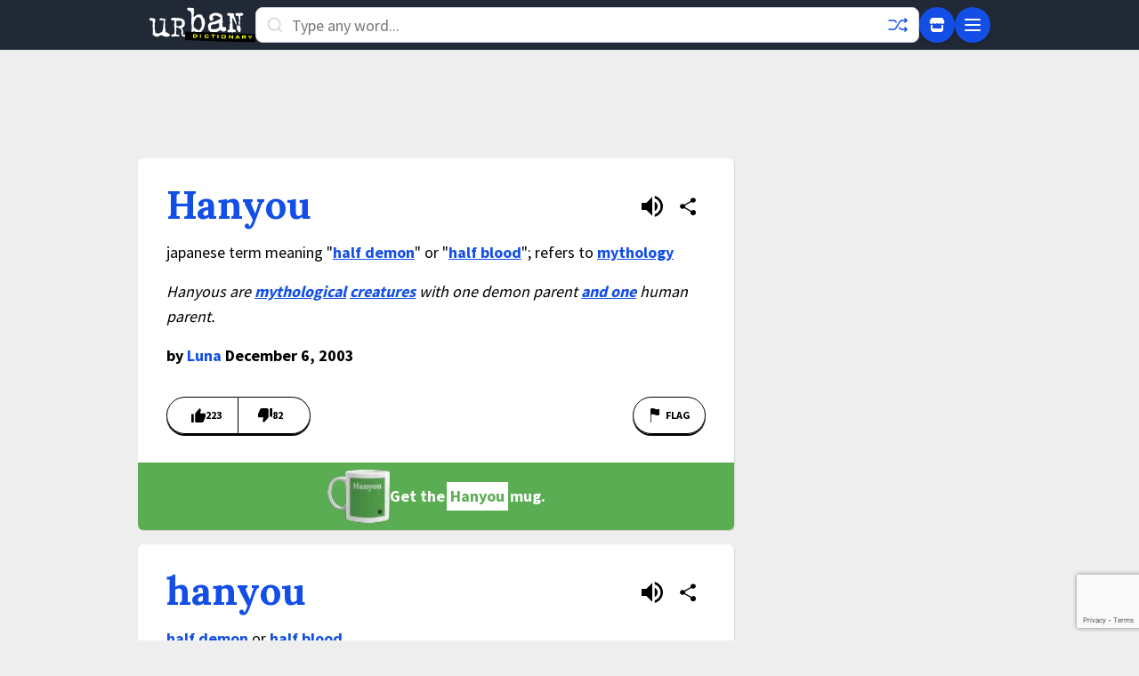

--- FILE ---
content_type: text/html; charset=utf-8
request_url: https://www.google.com/recaptcha/enterprise/anchor?ar=1&k=6Ld5tgYsAAAAAJbQ7kZJJ83v681QB5eCKA2rxyEP&co=aHR0cHM6Ly93d3cudXJiYW5kaWN0aW9uYXJ5LmNvbTo0NDM.&hl=en&v=TkacYOdEJbdB_JjX802TMer9&size=invisible&anchor-ms=20000&execute-ms=15000&cb=pta1q8zr3u
body_size: 44923
content:
<!DOCTYPE HTML><html dir="ltr" lang="en"><head><meta http-equiv="Content-Type" content="text/html; charset=UTF-8">
<meta http-equiv="X-UA-Compatible" content="IE=edge">
<title>reCAPTCHA</title>
<style type="text/css">
/* cyrillic-ext */
@font-face {
  font-family: 'Roboto';
  font-style: normal;
  font-weight: 400;
  src: url(//fonts.gstatic.com/s/roboto/v18/KFOmCnqEu92Fr1Mu72xKKTU1Kvnz.woff2) format('woff2');
  unicode-range: U+0460-052F, U+1C80-1C8A, U+20B4, U+2DE0-2DFF, U+A640-A69F, U+FE2E-FE2F;
}
/* cyrillic */
@font-face {
  font-family: 'Roboto';
  font-style: normal;
  font-weight: 400;
  src: url(//fonts.gstatic.com/s/roboto/v18/KFOmCnqEu92Fr1Mu5mxKKTU1Kvnz.woff2) format('woff2');
  unicode-range: U+0301, U+0400-045F, U+0490-0491, U+04B0-04B1, U+2116;
}
/* greek-ext */
@font-face {
  font-family: 'Roboto';
  font-style: normal;
  font-weight: 400;
  src: url(//fonts.gstatic.com/s/roboto/v18/KFOmCnqEu92Fr1Mu7mxKKTU1Kvnz.woff2) format('woff2');
  unicode-range: U+1F00-1FFF;
}
/* greek */
@font-face {
  font-family: 'Roboto';
  font-style: normal;
  font-weight: 400;
  src: url(//fonts.gstatic.com/s/roboto/v18/KFOmCnqEu92Fr1Mu4WxKKTU1Kvnz.woff2) format('woff2');
  unicode-range: U+0370-0377, U+037A-037F, U+0384-038A, U+038C, U+038E-03A1, U+03A3-03FF;
}
/* vietnamese */
@font-face {
  font-family: 'Roboto';
  font-style: normal;
  font-weight: 400;
  src: url(//fonts.gstatic.com/s/roboto/v18/KFOmCnqEu92Fr1Mu7WxKKTU1Kvnz.woff2) format('woff2');
  unicode-range: U+0102-0103, U+0110-0111, U+0128-0129, U+0168-0169, U+01A0-01A1, U+01AF-01B0, U+0300-0301, U+0303-0304, U+0308-0309, U+0323, U+0329, U+1EA0-1EF9, U+20AB;
}
/* latin-ext */
@font-face {
  font-family: 'Roboto';
  font-style: normal;
  font-weight: 400;
  src: url(//fonts.gstatic.com/s/roboto/v18/KFOmCnqEu92Fr1Mu7GxKKTU1Kvnz.woff2) format('woff2');
  unicode-range: U+0100-02BA, U+02BD-02C5, U+02C7-02CC, U+02CE-02D7, U+02DD-02FF, U+0304, U+0308, U+0329, U+1D00-1DBF, U+1E00-1E9F, U+1EF2-1EFF, U+2020, U+20A0-20AB, U+20AD-20C0, U+2113, U+2C60-2C7F, U+A720-A7FF;
}
/* latin */
@font-face {
  font-family: 'Roboto';
  font-style: normal;
  font-weight: 400;
  src: url(//fonts.gstatic.com/s/roboto/v18/KFOmCnqEu92Fr1Mu4mxKKTU1Kg.woff2) format('woff2');
  unicode-range: U+0000-00FF, U+0131, U+0152-0153, U+02BB-02BC, U+02C6, U+02DA, U+02DC, U+0304, U+0308, U+0329, U+2000-206F, U+20AC, U+2122, U+2191, U+2193, U+2212, U+2215, U+FEFF, U+FFFD;
}
/* cyrillic-ext */
@font-face {
  font-family: 'Roboto';
  font-style: normal;
  font-weight: 500;
  src: url(//fonts.gstatic.com/s/roboto/v18/KFOlCnqEu92Fr1MmEU9fCRc4AMP6lbBP.woff2) format('woff2');
  unicode-range: U+0460-052F, U+1C80-1C8A, U+20B4, U+2DE0-2DFF, U+A640-A69F, U+FE2E-FE2F;
}
/* cyrillic */
@font-face {
  font-family: 'Roboto';
  font-style: normal;
  font-weight: 500;
  src: url(//fonts.gstatic.com/s/roboto/v18/KFOlCnqEu92Fr1MmEU9fABc4AMP6lbBP.woff2) format('woff2');
  unicode-range: U+0301, U+0400-045F, U+0490-0491, U+04B0-04B1, U+2116;
}
/* greek-ext */
@font-face {
  font-family: 'Roboto';
  font-style: normal;
  font-weight: 500;
  src: url(//fonts.gstatic.com/s/roboto/v18/KFOlCnqEu92Fr1MmEU9fCBc4AMP6lbBP.woff2) format('woff2');
  unicode-range: U+1F00-1FFF;
}
/* greek */
@font-face {
  font-family: 'Roboto';
  font-style: normal;
  font-weight: 500;
  src: url(//fonts.gstatic.com/s/roboto/v18/KFOlCnqEu92Fr1MmEU9fBxc4AMP6lbBP.woff2) format('woff2');
  unicode-range: U+0370-0377, U+037A-037F, U+0384-038A, U+038C, U+038E-03A1, U+03A3-03FF;
}
/* vietnamese */
@font-face {
  font-family: 'Roboto';
  font-style: normal;
  font-weight: 500;
  src: url(//fonts.gstatic.com/s/roboto/v18/KFOlCnqEu92Fr1MmEU9fCxc4AMP6lbBP.woff2) format('woff2');
  unicode-range: U+0102-0103, U+0110-0111, U+0128-0129, U+0168-0169, U+01A0-01A1, U+01AF-01B0, U+0300-0301, U+0303-0304, U+0308-0309, U+0323, U+0329, U+1EA0-1EF9, U+20AB;
}
/* latin-ext */
@font-face {
  font-family: 'Roboto';
  font-style: normal;
  font-weight: 500;
  src: url(//fonts.gstatic.com/s/roboto/v18/KFOlCnqEu92Fr1MmEU9fChc4AMP6lbBP.woff2) format('woff2');
  unicode-range: U+0100-02BA, U+02BD-02C5, U+02C7-02CC, U+02CE-02D7, U+02DD-02FF, U+0304, U+0308, U+0329, U+1D00-1DBF, U+1E00-1E9F, U+1EF2-1EFF, U+2020, U+20A0-20AB, U+20AD-20C0, U+2113, U+2C60-2C7F, U+A720-A7FF;
}
/* latin */
@font-face {
  font-family: 'Roboto';
  font-style: normal;
  font-weight: 500;
  src: url(//fonts.gstatic.com/s/roboto/v18/KFOlCnqEu92Fr1MmEU9fBBc4AMP6lQ.woff2) format('woff2');
  unicode-range: U+0000-00FF, U+0131, U+0152-0153, U+02BB-02BC, U+02C6, U+02DA, U+02DC, U+0304, U+0308, U+0329, U+2000-206F, U+20AC, U+2122, U+2191, U+2193, U+2212, U+2215, U+FEFF, U+FFFD;
}
/* cyrillic-ext */
@font-face {
  font-family: 'Roboto';
  font-style: normal;
  font-weight: 900;
  src: url(//fonts.gstatic.com/s/roboto/v18/KFOlCnqEu92Fr1MmYUtfCRc4AMP6lbBP.woff2) format('woff2');
  unicode-range: U+0460-052F, U+1C80-1C8A, U+20B4, U+2DE0-2DFF, U+A640-A69F, U+FE2E-FE2F;
}
/* cyrillic */
@font-face {
  font-family: 'Roboto';
  font-style: normal;
  font-weight: 900;
  src: url(//fonts.gstatic.com/s/roboto/v18/KFOlCnqEu92Fr1MmYUtfABc4AMP6lbBP.woff2) format('woff2');
  unicode-range: U+0301, U+0400-045F, U+0490-0491, U+04B0-04B1, U+2116;
}
/* greek-ext */
@font-face {
  font-family: 'Roboto';
  font-style: normal;
  font-weight: 900;
  src: url(//fonts.gstatic.com/s/roboto/v18/KFOlCnqEu92Fr1MmYUtfCBc4AMP6lbBP.woff2) format('woff2');
  unicode-range: U+1F00-1FFF;
}
/* greek */
@font-face {
  font-family: 'Roboto';
  font-style: normal;
  font-weight: 900;
  src: url(//fonts.gstatic.com/s/roboto/v18/KFOlCnqEu92Fr1MmYUtfBxc4AMP6lbBP.woff2) format('woff2');
  unicode-range: U+0370-0377, U+037A-037F, U+0384-038A, U+038C, U+038E-03A1, U+03A3-03FF;
}
/* vietnamese */
@font-face {
  font-family: 'Roboto';
  font-style: normal;
  font-weight: 900;
  src: url(//fonts.gstatic.com/s/roboto/v18/KFOlCnqEu92Fr1MmYUtfCxc4AMP6lbBP.woff2) format('woff2');
  unicode-range: U+0102-0103, U+0110-0111, U+0128-0129, U+0168-0169, U+01A0-01A1, U+01AF-01B0, U+0300-0301, U+0303-0304, U+0308-0309, U+0323, U+0329, U+1EA0-1EF9, U+20AB;
}
/* latin-ext */
@font-face {
  font-family: 'Roboto';
  font-style: normal;
  font-weight: 900;
  src: url(//fonts.gstatic.com/s/roboto/v18/KFOlCnqEu92Fr1MmYUtfChc4AMP6lbBP.woff2) format('woff2');
  unicode-range: U+0100-02BA, U+02BD-02C5, U+02C7-02CC, U+02CE-02D7, U+02DD-02FF, U+0304, U+0308, U+0329, U+1D00-1DBF, U+1E00-1E9F, U+1EF2-1EFF, U+2020, U+20A0-20AB, U+20AD-20C0, U+2113, U+2C60-2C7F, U+A720-A7FF;
}
/* latin */
@font-face {
  font-family: 'Roboto';
  font-style: normal;
  font-weight: 900;
  src: url(//fonts.gstatic.com/s/roboto/v18/KFOlCnqEu92Fr1MmYUtfBBc4AMP6lQ.woff2) format('woff2');
  unicode-range: U+0000-00FF, U+0131, U+0152-0153, U+02BB-02BC, U+02C6, U+02DA, U+02DC, U+0304, U+0308, U+0329, U+2000-206F, U+20AC, U+2122, U+2191, U+2193, U+2212, U+2215, U+FEFF, U+FFFD;
}

</style>
<link rel="stylesheet" type="text/css" href="https://www.gstatic.com/recaptcha/releases/TkacYOdEJbdB_JjX802TMer9/styles__ltr.css">
<script nonce="h3nPSV1O5Fp7oRU2vPDv3A" type="text/javascript">window['__recaptcha_api'] = 'https://www.google.com/recaptcha/enterprise/';</script>
<script type="text/javascript" src="https://www.gstatic.com/recaptcha/releases/TkacYOdEJbdB_JjX802TMer9/recaptcha__en.js" nonce="h3nPSV1O5Fp7oRU2vPDv3A">
      
    </script></head>
<body><div id="rc-anchor-alert" class="rc-anchor-alert"></div>
<input type="hidden" id="recaptcha-token" value="[base64]">
<script type="text/javascript" nonce="h3nPSV1O5Fp7oRU2vPDv3A">
      recaptcha.anchor.Main.init("[\x22ainput\x22,[\x22bgdata\x22,\x22\x22,\[base64]/[base64]/[base64]/[base64]/[base64]/MjU1Onk/NToyKSlyZXR1cm4gZmFsc2U7cmV0dXJuIEMuWj0oUyhDLChDLk9ZPWIsaz1oKHk/[base64]/[base64]/[base64]/[base64]/[base64]/bmV3IERbUV0oZlswXSk6Yz09Mj9uZXcgRFtRXShmWzBdLGZbMV0pOmM9PTM/bmV3IERbUV0oZlswXSxmWzFdLGZbMl0pOmM9PTQ/[base64]/[base64]/[base64]\x22,\[base64]\\u003d\\u003d\x22,\[base64]/wos7wq/Du3bCksKowo3DkgVUAV/DvMOoY2MdCsK9dRoewo3DtSHCn8K3BGvCr8OCAcOJw5zCqsOLw5fDncKAwo/ClEROwrU/L8KLw5wFwrlwwoLCognDt8O0bi7CmMOPa37DssOgbXJEJMOIR8KRwp/CvMOlw7nDoV4cHEDDscKswo10wovDlmDCucKuw6PDscOjwrM4w7fDoMKKSSvDlxhQPQXDuiJRw4RBNl7DlyvCrcK8TyHDtMKgwqAHIR1ZG8OYFMKtw43DmcKswq3CpkUhclLCgMObJcKfwoZ8T2LCjcKiwp/DoxEAYAjDrMO7csKdwp7CrAVewrt9woDCoMOhUsOyw5/CiVbCvSEPw5LDhgxDwqnDocKvwrXCt8KkWsOVwqHClFTCo0bCkXF0w4nDqmrCvcKwDGYMcMO+w4DDli5jJRHDkMOKDMKUwpjDiTTDsMOhH8OED2lxVcOXacOufCc/esOMIsKawqXCmMKMwq/DmRRIw4Bjw7/DgsOpHMKPW8K5KcOeF8OaecKrw73DjVnCkmPDjWB+KcKyw7jCg8O2wpzDtcKgcsOOwo3Dp0MzKCrClijDrwNHM8K2w4bDuSXDk2Y8NMOrwrtvwoVoQinCpFUpQ8KlwoPCm8Ouw7FUa8KROMKMw6x0wrshwrHDgsKPwqkdTHPCv8K4wpsswrcCO8OBQMKhw5/Dhw87Y8OiF8Kyw7zDpMOlVC9Lw6fDnQzDlgHCjQNVGlMsLBjDn8O6OiATwoXCjlPCm2jCj8KCwprDmcKTSS/CnATCsCNhQF/CuVLCuAjCvMOmHDvDpcKkw6nDu2B7w7hlw7LCgh/[base64]/BMKHwo1JShPCn8OUZH/CmMOvwpbDu8KAw5kcQMKuEMOzAMOJRlQ0w6UrDi/Cj8KCw5gDw70LfQB4wqPDpxrDusO/w514wqVnUsOMN8KLwoo5w4YDwoPDljPDhMKKPRxUwo3DoijCl3LChmTDtkzDuirCvcO9wqV6XMOTXVhxO8KAYMKMAjpWDhrCgwjDgsOMw5TClQZKwrwJY2Aww7A8wq5awpnClHzCmVpHw4MOTG/[base64]/ChsOXXjrDvCwMwol8ex4mw63DqyHCvEhkFkQsw7nCiQxVwoVKwrlNw4BOG8KUw4jDg1/DtMO2w7HDocOzw64TcMOkw6Ytw6Etwrc1S8OsFcOaw5rDscKYw5nDqzvCqMOQw4zDp8K/[base64]/[base64]/Cr8OMw5rCmW/[base64]/Ci8KRcywmwoIAOsOyCBvDicKyCj9Fw63CgsK6PBctLMOqwqQLEi9iWsKndHvDul3DijIhBGTDonp/w7hxw7wgNj9TQFnDp8KhwptBY8K7Pz4YAsKbVVpCwpozwpHDpVB/dzXDvj3Dm8KrBMKEwoHCrXRwb8OiwoJyfsOeXn3DiysKGGpVe3nCrcKYw4DDk8K8w4nCucONZMOHA2gnwqfCuDAaw4wpGsK+PFHCvsK2wpDCp8OPw4/Dt8OuIsK+KcOMw6zCpwPCicKew45yanxvwoDDiMOFcsOZIcKpH8Kow6tlHFkpXA5fbWzDlyfDvX/Cm8KowprCjzbDvMOVQcKLZcOoPTYAw6lIH0kOw5QTwq/CvsOZwptwT0/Dt8O/wrfCkUXDscOjwoVMZsO4wrxuBMOKVj7CpVR9wqxgF1HDuCPCkT3Cn8O1dcKnEnbDrsODwqHDl0R6w7/[base64]/Cm8KBRcO1THo0EMOGwpLDkAbDtcOARcOTw5B5wogTwqvDqMO2w6XDjXvCn8KfbsK2wq7DuMKzb8KDw5Urw6MWwrBQPcKCwrtAwr0TR0/ChWDDuMKAU8OPw5PDj23CvUx1dHDDrcOKw6/DvcOMw53DjsOLw4HDjjvCgQ8RwqtJw63DncKXwrzDt8O6woHClQHDnMOHMHZJUzRSw47DiDbDgsKQfcOiIsOLw7/[base64]/DpBw9w5Qzw7AMw59PD1RVw6vCncKIcwxDw5kEdRcEB8KSZsOswq8FdmPCv8OTeX7CtGU5NMOYE2rClcK+H8KyV2JFTlPDgcK4XSdYw47DuFfCksO7MxbDhsKOBWt0w6F2wr07w7Yuw7NobMOsAgXDucOFO8OeCW5fw5XDswXCkcO/[base64]/Dg3Umw5RAwpwfwokmGcK4w7pVw6EWw4VEwrnDt8OlwrxBGV/DpsKSw4gvbcKzw4o5w7knwrHClGjCh0dfwqHDlcONw4hIw6oRB8KaRMKcw5PDrBjCmXDDvF3DusKcQ8OaQMKFHsKIPsOdw5Bbw4zChsKqw7PCkMO3w5/DqsOwYS8ww7hVWsOcJRvDvMKcbQrDu08bfMOjE8KQWsKjw5g/w6w0w59Cw5xPBlMsWBnCmVkYwr7Dj8KEfHPCiF3DtMKHwrdKwq3ChU/CqsOMTsOEZ0dTIsKRRcK0KxLDk3zDpHh0YMKcw5bCicKRwrLDpzXDr8K/[base64]/w6zDuMKzwqfCqMKHw4fDlMODw5daw7PCvxTCrMKpSsONwptGw75kw4h6K8OyTWjDmxxrw4zCqcK7bn3CvhRswpsIPsObw6zDh3XCg8KpQiDDrsKWc3DDhsOvFizCiznCumYmRcORw5Eawr/DphbCgcKNwpjDgcKAb8OjwrVVwoLDrcOqw4ZYw6TCs8KmacOGw6sPWMOlIyV7w7zCkMKkwq80FErDqkbCmS8YZREcw47ChsOpwrjCssKrcMKAw5jDk2wnNcKjwodYwqnCqMKPDTPCjsKIw5TChQcJw7HCoBZpwoEKesK/w64BWcKdXsKTccO3PsOpwpzDgF3Cr8OBakIoL2bDrsOKZsKfMFhmcCQTwpF3woZNKcOIwpotQS1RB8OvQMOQw4rDhCXDisOdwr3CriDDuzbCuMKCA8Ozw51wWsKOR8KpdTjDs8OiwqbDtm1jwqvCksK/czzCpMK2wqnCswjDh8K6QzYXw7dMe8OOwocwwojDnnzDrG4FZcOXw5k6F8KIPE7CvnQVw4vDvcO8P8KLwqrClE7CoMOiGzXChhrDssO3TMOhUMOpwqPDj8K2JsOmwo/CucKuw5/[base64]/CkMKawoIdwozDqFjCqMOVVsK0H2fClsOCAsK8d8K6w5wJwqpJw7AGQ2vCoFbCtwXClMO0UGBrF3jCrWskwpIjYAHCuMKeXB06GcO2w7RLw5/Djl7DusKhw41uw5HDoMOswpFuLcOnwop8w4TDkcO1VGLCtDTDjMOEwoVkSCvCpMO4H1XDnMKafsKhPHoUasKAw5HDg8KTGQ7DkMO2wol3XkHDjcK2H2/CosOiCTzDgcOEwoVVwrnCl2nDi20Cw4YcRsKvwpFnwrZMFMOTRRABYn8QQMO4az1AXMOjwp4WbDjChR3DpgEpaR4kwrPCqsKoRcKww79AIsO8w7cKKUvCnUTCjjdjwrpSwqLCkg/CmsOqwr/CnAPDu1LCqTEIAsOjWcKQwrIPR1nDocKkGcKiwoLCqjp2wpHDicK2YHZhwpo7C8Oyw59Tw4nDjCTDoVXDsHzDnCYJw59ZfRDCqmjCncKCw4NQKQ/[base64]/[base64]/EcOtw5t0wpEdwrnDnsOmAiQaJMORVSjCvF3CvsOtwoZiwrwUwrUfw6vDscOLw7HCumTDoS3DjsOncsKxCBI8Y2vDmTfDt8KxCHd8SRxxJ0DChTRPen8Qw7fDicKZBsK6BxEbw4jDnXvDlSjCuMO4w6fCvwIodMOEwrAVSMK/aiHCqQnCpsKuwrZdwo7CtXzCoMK/GVYRw4TCm8O9X8O/R8O4woDDnxDCvDUTDB/[base64]/[base64]/Dp8KTw6dOBHcUwrDCl8OBwoDCtDx0UGYUMUjCqsK2wo/CkMO8woBxwqYqw4TCv8Kdw7VLNHjCs2DDmG1aShHDmcKoIcKkOWdbw5nDmmgSWnPCuMKUw5s+SsO1ZyhCPQJswo5mw5/CpcOrw4HDkjIxw4bCgcOKw47ClDMyRStewoPDi2FAwpEGFsKgTsOKWTFZwqbDmcOMegRveyTDvsOeYSzCgMOYURFIfTsAw7B1C1nDo8KPYcKswr8kwpXDhcKaOhDDvTshRxxRIsO7w5vDkUTDrMOyw68jc2k/wodPJsK0aMKhwoc8HVgKYMOcwpk5A05gGQfDpVnDk8KNIcOow7o9w7xsT8OUwpoXLcOzw5syXgrDv8KHcMO2w4/Dj8OEwqfCrDTDs8OKw5RbLMORSsKNUwDChWrCgcKfLmvDvMKHO8K2QUjDkMKKCxk/[base64]/[base64]/DljgYwo7DllLCkxzDt8K0w4RPYsK3wppXFRNYw7DDqXd4D3gSXcOXYsOcehHDknTCtkYTBx06w73CiH4fAMKMCcOIMBLDj0lrMsKOw7UfTcOiwqN+ccKZwpHCp1YmZ1dVPCQmGsKFw6zDu8K4XMKrw5hIw4DCgQvCmSpYw7TCg3TCo8KXwoYZwp/DrGbCnndLwpgWw5HDq3sNwp0+w73CjF7CkidJD1ZZUHstwo7CisOTGMKrex4uZsO6w5/DjsOJw6rCqcO8wo0sKCTDjyUlw7MIXMOHwr7DgFPDpsKqw6YOwpPCqsKkYwfCtMKpw6jDh2gnFkvCp8OhwqYnO21YWsOJw4LCjMKQM3E1wpTCjMOmw6PClsO1wokpGsOfZsO+wo0ww4HCu0BxaXlfQMOtGUzCrcKJKXhuw4XCgcOYw7VRJC/[base64]/DjMOqQMONScOcPcKXw7/[base64]/[base64]/[base64]/wpd7WxN4wpcNFUrDvwDCkVU4w6LDjTDCjcKORMOHw4oVw7RReiYpHnRfw6fCrU9TwrXDpRrCrzg4Ti3Ck8KxaWbDiMK0QMOhwrZAwpzDhHo+wq1Yw54Fw53CjsOzKFHDjcKdwqzDgSXDvcKKw6bDnsKMA8K/w6XDlWc8FsKawot7CGtSwrfDpzzCpCIXIR3DlhvCoRVFa8OpUAY4wqBIw7NbwqPDnADDtgHDiMOxOWgTcsOhekzDt00we2Mewo/CsMOMLhdjd8KtasKWw6cXw7TDlcOjw7xJHisuIUtqBsOJb8KAWMOGA0HCi1rDkkLDr1NMNiwvwqkiJ3nDrx4BLsKMw7YMacKtw5NLwolww5XCuMK8wrjCjxTDsFTCmRhew4BXwpfDiMOAw5TChDkrwr/DnFDCusKaw4waw6/CpkTCtEkURWIdGTjCgsKrwr9iwprDgCTDksOpwqw/w6HDu8K9OsOIKcOYGgDDkXUqw7XDsMKgw5DDo8O1RMOSOSEZwrJMOVzDr8ODwohgw47DpGfDo0/[base64]/Cr8O0wofDvcKyLsOew7LDgsKZeH/ChcOTw4rCtsKmw4pyX8OBw57CrnHDpjPCtsOxw5fDuizDjlwzWkY1w4k0E8OsAsKkw5NMw4I1w6nCicOBwqYQwrLDt0Y2wqlJTsKKfBfClxcHwrliwo0obCfCv1ALwoY6RsO1wqExPMOkwqcrw59bd8KDXEA/AMKaPMKARVkjw5BZT0PDscOpFcKZw6fCpizDlkPCscOXw7HDjWx1TsOAw6PCsMOrQ8ORwqpxwqvDpcOOSMK0YcOJwqjDu8OqJ0A9wo4gO8KPMMOcw5PDvsKWOjlXSsKmScOcw5cVwrjDiMO6JMK/aMKBW3PCj8KKw6hfb8KLJiNpOMOuw5x7woggTMOlGcO0wohOwqACw7nDo8OzXi7Dl8OpwrEaOjrDgsOMEsOTQ2rChG/[base64]/[base64]/[base64]/CiWHCusOjSWjCgcKFw7jDnsOBwqvCozXCnA82w57ClnYHXyXDuFM2w4/[base64]/[base64]/Cq8KvwpjDh3dIP8KdNQvDrH/DpcO5C3kiw7poFcKxwrXCmH9TKVpxwp/CshvDjMKDw4XCg2TCvcO9AWjDsVgGwqh4wrbChGbDkMOxwrrCsMKMVEofJ8OGFC4pw6bCqsK6fhopw74OwrXCq8KCQ3o6HsKMwpk/[base64]/Cum/DlMO5LsKgf8OXwpfDoUrCicKqbsKKw7LDmi9bw5YEesOpw4jDhnoCwrQAworCuEXDoCQCw6HCmEnDkl0EAMKUZyPDuEYkZ8KtQGQzCcKBE8KGZQrCjyXDuMOdWh95w7ZCw6A0GMKhw5rCnMKNVE/CosO+w4I5w5sLwqh5XRnCi8O4wr8Xwr/DmRjCpiTDo8O+PsKgfBVhWgINw6rDvzE2w4PDrsOXwp/DqD1SNkrCuMKmPMKIwr5Ic08vdsKQF8OlASFpcnfDvsO4anxTwoxbwpErGsKIw7LDt8OiGcOvw48PRsKYwpPCrX/DkylgPVlgJ8Opwqsbw7dfXHkzw5bDpE/ClcOYLMO4WjjCo8K/w5Afw7o8eMOKcW3Di0HCusONwo5QG8KsemESw5zCgMOsw5dlw5LDp8OiccOKDxlzwol0B11Ewo9/wpjClwDDnwHCtsKwwofDosKwWDPCk8Kcc21sw6rCvTQjwrg+BANEw5LDuMOrw4rDlcK1VsKbwrLCjcOhYsK4dsOyDsKMwq0mZ8K4bsKdHsKtFmXCkV7Ct0TChsOVIznCrsKQe3HDicKmNsKrRMOHAcKhwrDCnzPDiMO/w5QcPMKOKcOvXXgcJMOLw5/CuMKmw5IywqvDjBPCqcOqPzHDnsKSaX9uwqDCg8Kkw7wBwobCsgzCmcKUw4NqwpvDt8KEGcKdw50dSF1PIXbDmMOvOcKHwqvCslTDpMKKwofCk8K/wqrDrQlgIXrCvCzCsjcgKhddwoIKS8K7NUxTw7vChBDDrknCp8K+CMKswp4iWsOTwq/CsmfDqQwuw6vCu8KRJGxPwrDDtUQ8Q8K7VW3CmsOYYMOFwoUmw5Q6woAiwpvCtzvCgMK1w50Hw5DClsK6w6x0YDvCvgzCv8Ohw71bw7DCuUnCtsOCw4rCmR1bU8Kww5Bhw5Q6w711b3/DtWl/cxjDqcKFwqnCtzpAwq4owokzw7DCkMKkVsOTASDDvsO0w5XCjMKuA8KNNAvDrTYbbcKtHSkbw5vDuw/Do8KCwrY4LQMjw4QXw4LDhMOfwrLDq8KJw7IPBsO7w4wAwqvDqsOqNMKAwqMEQFzDkU/CgcOBw7jCvCkJwp00ZMOKwpnCl8O0H8KZwpF8wpTClgIvOQtSGXI/YVHCnsO3w6kDaznCosODMETDh3ZUworCm8Kzw5/DsMOrQDF9PRdzFlQwSFTDocOQAi0cwq3DsRPDr8O4OXpPw5kBwr0AwoDCq8KKwoFpP1tXJMKDZC5ow7IGeMKlDRjCscOKw6JJwrzDjsKxaMK7wofCrkzCtnhEwo3Do8KOwp/DoE3DiMOQwp7CusOEP8K0PsKtYMKAwojDpcOMF8KPw4TCoMOQwox4VxnDsSfDj0Bpw65yPMOWwrxUI8Oxw6UHd8KGFMOEwp8awqBEcg/DkMKaai7DqirCpwXCrcKYP8ObwpY6wpvDhB5sFg0Nw6FowrA8RMKsYw3DjxFidk/DmsOqwp1aBsO4TcKmwp0ERcKgw7JmE3M7woXDi8KgH0HDlMOuwovDhcK7CjMIwrR5LkB0WCfCoRxhawBBwobDuWJ5WE5VVcO1wq7Ds8KbwoDDgHk5MCDCl8K0CsKIA8OLw7vCmzwww5kuaxnDoVU+woHCqAgHwqTDsQXCr8OvdMKvw54iw7lRwoBAwod/wptPw7fCgjBbLsO1cMOkAi3DhTfCpmh+TCIKw5wdw4wWw5J9w5Nrw43DtsOFaMK+w6TCkSJPw4AaworChi8IwqhEw57Cn8OcMTXCnTBhOMOhwo5LwpMwwr/CtkTDncK6wqYPOnokwpAlw5wlwoUKCWkAwrbDqMKbMsOiw4nCnUY7wrURXzJOw6jCnMKHw6lMw6fDhCYTw6vDqg9jHsObVcO8w4fCvldFwoTDiT0+AH/CmGIVwoUYwrXDsi9Qw6s1FhPDjMK7wrjCiSnDisOjwpZbVMK1QsOsNkIOwqDDnAfCpsKZUidrRDM6ajnCpgklQ0kXw748CzkRZsK5wo4swonCvcOZw5zDl8OIGnpowrvCjMOiTkIfw7bCgFpTLsOTNUA0GC/Cs8OSwqjDlcOTU8KqNkMpw4VufBTDn8OdeFbDscOfOMKwLGjCrsKVcE8RIcKjeEnCosOVOsK0wobCnS5ywpDCl2IDKMO7eMOBZF0zwp7Dvhx/w5sgOBg0MFIqNMKcbkgYwqoVwqbCiVIAUSbCizrCksKLcXAIw65RwrkhEMOjKX5/w5zDksKCw6IZw73Dr1XDosOHIhI6dTUlw5o7RcK6w6TDmicAw77Com0NcD/DuMOdw5PCo8O8wqQDw7LDmwsJw5vDv8OODcO8w50XwofCnR3Do8KQZQdnN8KjwqM6cHQnw64KGUw+FsK9HsK0w7XChMOwMxMhJRo5OcONw7pBwq9GDTXCki1ww4nDrE0zw6UXw6XCh08YV0bChsObw4pPG8O0w5zDsXLDk8OfwpPDqsO/[base64]/DrDDCkyjDscK+wpREw4TDoAPDgisZw6MYwrnCucOCwos+NU/CksK5KCBeTSJ9wpZpYnPCq8OvcsKBKUpiwqlKwp1CNcOGS8O4w5XDo8KSw7rCsQYOBMKNHnnCgEdrEBc3wrhPaVUiQ8K6MmFhb1ZdfmJ7bQUpD8O6HQ1Cw7fDoUzDicK/[base64]/Co3bCnH7CgcOCXcOnf8K0wqo2wrAXO8OQwo8vb8OqwrAOw63DgD/Do0hcQj7DrgAXCMOcwrzDucOFdxzCqVRKwq0/w4wZwqDClAkufGnDlcOhwqcvwpvDscKNw7dhQ1BCwpLDm8OMwpbDrcK8wo0UAsKnw5vDs8KgEsOddMOwMQYMKMOMw77CnicHwrvDvAQsw41Yw5XDqhxKcMK5BMOJcsOZWcKIw7kJCcKBAjfDrsOGDMKRw68bSGPDnsKTw4/Dgh3CskYgKChpGXpzw43CvkrCqjTDvMOscnLDlCjCqG/[base64]/DhMO2OHTDtT5HDsKZTmcrw47DlGXDhsKLw5Byw4IoO8OBXWDCq8K/[base64]/CjsOwCRFZJsKXwrrCjFg2wpxacMOww5A4VXPClWXCnsKTQcKYBhMOOsKQw70bw5/DgltiIHQKIx1vwrXDh1Y2w4ErwqpFOnfDq8ObwprCoDsZZMOtJ8KiwqhpCX9awpAmGsKPJMKwZm1UIDTDtsKiworClsKee8OHw6rCl3Y4wr/Dp8KxScKbwpRpwoDDgBoDwprCscO8DMOrHcKLwoHCncKPB8OMwpVCw7/[base64]/CvSwRIMKMN8Kiw5TDhMK7woHDvMKSd8Kuw4nCocKTw4PCtMKuw4Mfwo5eRA4eBsKGw6HDqMOyGnV6HGoZw5oGRDrCtMKFO8Obw5zDm8OIw6nDpsK+MMOHGxfDvcKkMMOyaB3DgsKTwoJ8wrfDnMOuw6jDgU7CjHPDjsKmag/Dk1DDp2t4woPCnsOEw6dywpLCvsKOMcKdwoTCm8KKwp9EesOpw63DmhnDlGzDsT7CnDPDocOuE8K7wqHDjMOpwo/Dq8Ozw6TDoUfCicOLJcOWXj/Dl8OtcsKnw5geXElyUsKjbsKeWR9ZWkPDn8KQwoLCo8O0wrQXw6IDfgTDvn3DpGLDn8OfwqHDn3k5w71zVRkpw5/[base64]/[base64]/DqcKMaMKDMsO3w7DDgcK4w7xRBMODCcKmInbCplzDhUdpBQDCqMO7wq8NXVEtw4HDhH8ofQzCgF0zasKFQA1Jw7jCpCzCuQV2w4lewoh9HxvDl8KbN3cKODhZw4zDpBxrwrTDkcK4Ry/CgMKMw7HDikrDi2bCscK7wrnCmcOOw7EXcMOLwpLCoGzChnTCr1TCriRewrdqw5XDjBnDlwM5H8KzYsKQwqdEw5A9FyHCnBQ9wppeKsO5KSdlw48fwodtw5BJw4bDisObw7/DicKzw7kSwogqwpfDhcKXY2HCrsKGCcO4wr5sRcKbdCQ1w70Fw5XCrsKpAyBNwoINw5nCtGFNw6RWEiF7IcKKICvCmcOlwobDiEbCgxMYRmAhM8KWFsOwwp7Dqz9rdVzCs8K5IsOhQ3BdNBx/w5vCi0srM0gZw6bDj8OAw4FZwoTDuGZaYyUMw7/DnSUWwqPDmMO0w4tCw4FyLHLCgsO+bMOEw4syOcKgw6lVaAnDhsOyccOFZcK2ZhvCs3HCnEDDgVbCpsKCJsOtLcODKFfDpm/DhCnCksOlwpXCqsOAwqISU8K+w6kcG1zDplvClDjClHjDpVYvd3/CksO8w5/DgcOOwpTDgm0peFzDkAZlaMKww6PCjMKUwoPCvjTDsBYDC1UIL2hNd3/Du2PCj8Kvwp3CjsKdKMOawoDDoMObS2zDkW/DgnPDksONIsOwwonDosKfw5fDosKgMwNmwoxtwrbDh3x4wr/[base64]/DjsKwwrJ6XMKnw7E7w4pKw5rCssOcS3V/PgPCosOdw4DDkh7DtsOxE8OvKsOhAkPClMKmPMO8AsKEGjTDoToNT3LClsKVO8O+w6XDuMKSDsOUwpMrw78dwqXDrlx/YgrDrG7Cug9AEsO0fMKWUcOIOsKBLcKlwpchw7bDkg7CusOBTsOtwp7CuXTCqcOGw7wSYGYLw4R1wq7ClgLCoj/DtjwRZcOJBcOww65AGcKZw5JIZ3HDg0dGwrDDginDmyFcZhfDmsO/HcOiecOfwosFw5MlZMOCO0xDwofDhcOow7fDscKeG3l5IsOnTMOPwrnDs8O/NsOwHMKOwptmCcOub8OVZ8OZIcOWbcOiwp/DrEJmwqIiSsKwdlQFPMKGwrHDlATCsghsw7bCgWDDgsK8w4HDvHXCt8OLwprDj8K4f8OGKC3CusKXIsKPBhBpW2tWUhXCiH5lw53CpWrDsnLDg8O2DcOWLEEKdXDDssKHw5YgDjnCisOkwo/DtMKlw4MpE8K7woVOcMKgK8OvacO3w6HDlcOqDW/CvBMNClg1wrINUsO1dAheYMOCwr3CgcOywrtnNMO4w4bDiG8Nw4bDvsKrw4rDiMO0wq9Ww6LDjnHDmxLCosKPwoXCm8Ohwq/CgcO8wqLCrMKvZ04PJMKPw7ZawoMXUHXCrl7CpMOLwqnCnMKUEMKUw4TDnsO7BWF2VAsbD8OiXcOYwoXDmmLDjgEUwqrCisKdw4XDniPDuUfDjxTCtkrCik0jw4Urw7gnw5FVwpvDuTUjw4hTw5PDucOBNcKhw4gMbcOxw4/DmHvCjlZRVWJyJ8OcO2DCgMKgw5VKXSrCgcOELcO1ESpywpZuQnhjNzAdwrUrZ0sWw6MCw6UeesOxw5tIRcO2wrrDiVhjT8OgwqTCmMOAEsOwf8OnK0jDscKgw7c1w7p6w793fcOTwox7w5nCgMOBJ8OjbxnDocOrwoLDrcKjQcO/Q8OGw64dwrMxbHxqwprClMO6w4PCqDfDrsK8w7dGw5TCrTPCoAUsfcKPwoXCiydrAkXCpHAPFsKdKsKsK8KgN23CpzZAw7TDvsO3T3DDvDYrYcKyAcKJwrtAVlvDgSVywoPCuzpiwoXDhj4Jc8KEF8OHMHHDqsKrwpzDi3/DgX90XsKtw6vDkcO1Lg/Ci8KQfsOdw4UIQnbDtlg9w4jDk1MLw6lpwrNQwq7CtsKkwpTChQ84woXDpCdUAsOKHFQhTMO+HlNnwqo2w5cSAh3Dh1/CrcOOw5FWw7nDjsKNw4VZw69Sw6FYwr7CrMONbsOnOl5vORnCv8Kowpk6wqfDo8KlwqgJUBp7Wkomw6N0VsOBw5JwYMKfWSZZwoHCrsO1w5jDpHx4wqcUwoTCiTvDmgZPDMKMw7nDlsK5wpJ/Bg3DriPDmcKawp5Mwp06w6p2wooywpMlfw7CvTtzUxEzGsKtamrDlMO2B0vDu2MKMElsw582wrfCtDULwpQEBTfDqigyw7PDgy41w7LCkxTCnBoOEcK0w6jCp1xswp/Dkm8ewopnKsOAU8KoUMOHH8KYHsOMPDp6wqBAwqLDqRYsLhU2woHCnMKLGyRbwqDDhWkiwrYqw7nCmybCpmfCjCvDgsOlaMK1w6BrwpwJwqsDJcO3wrjCn34MdMObTWrDlVLDvcO9bS/[base64]/DmMOiwr3DtsOwQ8KZUFRKw4MkwqwnwqXDisOfwqQhDWrCnMKuw4l9egMGwoQCCcKdOwDChFFOYnN4w7RYQMOOQsK0w7sJw51sC8KKXHBuwrF/w5PDkcKwXTRCw43ChsKIwpLDssOMf3/DhWR1w7TDtgAmRcKhCk87Y0DDjCLCkx17w74vO1RLwo99VsOtRz9ow7bCoS/[base64]/DpWPDhC0YAT1jZsKZIsKxw5AsLkbCjsKPw5HDs8OGNmLCkzzCjcK2T8OzYyPDmsO9w6E4wrpnwrvDsTdUwq/Cvk7DoMKOw7U0P0d6w7VwwrPDg8OQZBXDmyjDqsK/RMOqakFNwoPDrznCmAwBV8O6w6ZyW8O6e2FHwo0JZ8Orf8K2YsO0CkIhw5gowqjCq8O7wrvDmsOCwpNHwp/DpMKvQMOTOcO/[base64]/CkcOkwo/[base64]/wpTCocOuwq/DmVANKsKPwpo/AT5QO8Ohw4DDicOVw6hBTHN1w4gew6nCsALChix8VMOFw5bCkRTCu8KEf8OlS8OJwq1QwphtOwYAw7jColbCq8OCHsKOw6xiw79WDMKIwoB5wr/DiAxFNj4iQHVaw6NYZMKsw6dzw7LDhsOWw60Tw4bDmkPCi8Kcwq3DlzjDmgkzw6kmAnbDtGRgw4fDq2vCqB/Cq8OnwqDClcKWEsK0wphXwpJtU2ttHHBBw5cZw6DDlnrDkcOgwo7CnsKawovDk8OGaltACRYLMmBfJ2DDhsKtwpwIw6V3b8K/[base64]/CnWTCsi/DmcKbTHrDhGEFP8OHw6wtw4lZHMKiFw9bEMO9c8Ktw4pqw71oEBtQaMOTw5/CqMO3CcKVEjHCvcO5D8KWwonDjsOXw7QUw4DDqMOpwrwIKhk6wr/DvsO6Qm7Dl8OeXMOLwp0KUMONcUFWbRDDqsKtScKowpHCh8OyQnrCjyvDs1LCsCFMQcKTD8OZwp3CnMOzwrdTw7lgRFY9LsOAwrtCHMOlblDDmMKuSRfDtWY5SjhRK1zDoMK7woQ6VSXClsKMZkvDkQHCu8OUw51kCcKPwr7Ch8KGfcOTHwbDjsKSwpgow53CmcKPw4/DtV/CnUsEw7YWw4QTw6/CnsKDwoPDmMOFDMKLMsOww7lkwqTDtcKkwqd+w6HDpgtrOsK/[base64]/[base64]/DuMOwwpnDv8KjYMK0w41Qaw/CtcOdbzRAwrzCqcO9w6B1w7hYw4zCpsO5XXEadMOHNsOdw53CnsO5YsKLw6h7EcK6wrjDvBxGecK3YcOEOcOaDcO8DXHDnMKOVF91ZANmw6hYRyNyDsKrwqFtUBlGw4k2w6TCpgPDr0QMwoVkURnCqsK9wrY6EcOvwpwWwrDDrXDCjDNkfGTCiMKoJcOvG2/Dhl/DgxUTw5zCuGJ5L8KmwrlsDDLDhMKrwo7DvsOUwqrCgMO3VsO4PMKCSMOrRMOywqlyQsKHWRYEwpzDsHfCp8KXfMOZw5g0e8O3b8ONw69Gw5Fkwp/[base64]/CqlEXwq9IWMOgfcKIWsOaaXPDkzV9CVEaLsOWGi5pw57CtnrDt8KLw7TCpMKBbTMXw7dgw4lUeCwYw4/DhzbCrsKKNVHCrxHCrEbCmcK9Flc9Hm0ewozChMOMOcK5wrnCssK7M8KNU8OdRgDCk8OCJlfCk8OdIkNNw7wFUgA+wrIfwqQFIMOtwrEtw5fDkMO2w4w+HGvChExLMUzDvn3DisKLw47DkcOqAMO6wpLDhW9Uw7pnVMKDw4VWVnnCnsK/SMK9w7MDwrNYR1QIP8K8w6nDtsOcTsKXeMOVw4jCsjt1w6rCuMKrZsK2bQXCgl1IworCpMKJwqLDk8O9w5JAK8Kmw6BEOcOlH0E7wrnCvhEJHwUwE2bCmWzDv0NaOgjDrcKnw5s1LcOoeTQUw7xqe8K9wrZow7rClysle8O5wrl+UsKgw7ozRXlZw6Y/wqohwpvDnsKNw57Dk3lew4sCw4rDhSAuQ8OMw5x6X8KxJ0fCuTLCsEsXdMKaGXzCmC5TE8KqecK6w43CsEXDoFYvwoQnwpp7w7xsw5LDrMOqw77DlcKgUTjDmC4zB2ZXLC0EwpdiwqYswpJ6w7h9ByPCvx/CnsO0woocw7ghw5bCnFguw47CgAvDvsK5w4jClkXDoS7CiMOCOgRCMcOnwo5kw7LCncOVwpM/wpJ5w4sJaMOnwqzDucKsFnzCpsOFwpgZw6PCihUow7rDi8K6CGsuVxHCiBNJesO9c0zDpsKmwo7CtQPCosKHw7fCucK3wpoSQMKsS8KWHMOLwo7Dv0Yswrh2wr/CpUUND8OAT8K3ZXLCnFUENMK9woHDiMOpNhAZPW/CgWnChlTCvko7GcO8a8K/e0XCs1zDhQnDjXPDsMOVccOQwoLCl8OiwqdQPT/Dj8OwJcOZwqnChcKIFsKhYyh2e17Dh8KuM8OTAwtww75gwqzDjg4Pw5vClcKBwrA9wpsLVHoxOT9TwqJJwrDCtWcfQsKywrDCjQwWGijDqwB3MsK3Q8OWVTvDp8OUwrBOJcKtAihBwr4lw5fCgMKJA2nCnEHDqcKyRmBKw6PCp8K5w7nCqcK8wqXCu3chwq/[base64]/wpjCn1d/wrA8bnTCosKkw5bDs8KHJMOmXEzDp8OUXwDCvGbDgsKEw4w+DMKaw6XDoVXCncKgWgReSsKtbMOyw7LDpsKmwrsPwpnDt2w8w6TDisKNw5RmL8OPX8KRZFrDkcOzFMKnwqs6bhwXY8KJwoFjwrxWW8KEdcKewrLChiHChsOwUMK8ci7DqcK/[base64]/DgcKRwqkOw4TCpwl5dcOQB8Krw5tgw6woUBHCo8OFwrHDpRhjw7TCmk4Rw5jDilAuwoHCml8Iwp84FnbCvhnDtcKfwpXCk8KqwqdZw4LCnMKQX0bDs8OTd8K4wo1NwoIsw4/CsxYIwqImw5vDrDJqw4HDp8OrwoJmRjzDmC8WwpjCqlvCjnLCmMOxQ8KEYMKvw4rCtMKhwqvCl8KICMOQwpfDu8KbwrNsw51nd189cmQka8OzfCbDncKNV8KKw69kLiN2wpdQKMOxCcOIOsK2w6UXw5ouNsOjw6x9MMKqwoA/[base64]/Crm/Dl8O/wp1fcMOnwqfClsKNTsKKwoQdw6jCsDPDosONXcKNwrg0wrZVU08wwp3CisOZSm54wrZ+w7jCoHRdw4QvFyASw5Ehw4DCkcOHOForWg/DrsOfwrpvRMOwwpTDlsOcIcKQasOlG8KwOBTCh8KIwrbDmMOxCxUMKXPCjHRAwq/CpRbCucKmPsKTBcOrThpkBsOow7LDkcK7wrUJNcOke8ODSMOKLsKdwrQawqMRw5HCm00TwrLDgFVbwojChSJDw7jDil9fdUp8fsK9w4kdAMKvGsOoaMKGCMO/SE8fwopiVCXDgsOpwp7DuWPCsllJw5d3CMOUecK+wrvDrWBuZ8O3w4jCmTNOw5LCjMOkwpI/w5DCrcK9NijCmMOpXnMEw5bCocKbwpAVwpc1w5/Dphhjwo/DvHp5wqbCl8OPIsKFwr5yS8Ogwppfw6Vuw4rDvMO/[base64]/wq3DmMOhVUzDmBHCisOrbQXCosORwoZzMcO9w7APw6YeFDYfSsKcAXfCpsOZw4Bsw5HCgMKqw7gODiTDtUXDuTBXw6QfwoxEMwgLw6FVZRLDqREqw47DmsKLXjRRwpRow6cxwp3DmS/ChifCgMOdw7DDm8K9JA5ZcsKywrnDmQrCoS4eL8O/HsOpwosFB8O5w4bClsKhwrjCrMOeHhYASBPDkV/CjsOzwrLCkgwXw53CrsOHAG3DnsK0UMOuN8O5wqDDk2vCnD9tZlTCrXNewr/Cjzd9VcKJFMKAQH3DlWfCp2kQDsOXGsO6wp/CsGI1w5bCm8Oqw7hXDFLDnERmLmHDtAwjw5HDm17DmznCujFEw5sawoTCiDxgenJXK8K8J301csO1wps9wqY/w4dUwocEah/DgR54AMKYcsKSwr/ChsOLw4TCqHQ8UMOVw60mTsOKE0c7BEU4wp0GwrV/wq3CiMKoM8ODwp3Ds8OmWAE5GUnCosOfwp4swqciwobChzHCvMOXw5Zyw6TCkHrCgsOGNkFDBl/CmMOzWilMw4fDmCjDhsOKw49rM1Q/wq06d8KTRMOywrIHwoc/PMKWw5/CosOqQ8Kxwr42FinDrnlpGcKCPTXDvHgCw4XCsD8Bw79XYsKRXkzDvAbDm8OEYirCk1Mjw7dbVMK5LMK0cE0tdVLCuzDCp8KXSknCj0DDq0VcKsKpwo0hw7fCi8OAUjM4GHAyRMK9w5jCrcKUwpzDkFE/w7lNSGPCjMOtDmHDj8OCwqsRHsO5wrTCiS0rc8KuFHvDijDCh8KyUihqw5l/[base64]/CgcKmw6nCiG/CmgDDnMOncgPCuMOGUzjDisOWwrrCojnDhsKUPAbCt8KSQ8KFwonCj1bDpQdbw60mLm7ChcOOE8K4fcO+UcOnDcO/woE2BUvCqB7CnMKEJMKSw6rDvxPCli8Cw7LCkcKWwrrCgsKnIATDlcOvw780Mx/CpcKaelNMaH7DhcKNZkQWdMK5KcKdYcKtw4zCrcKPS8OKc8O2wrR/S1zClcOWwpHCl8O+w4wEw5vCiRFXY8O7DivDl8OnAT5lwp5MwrxPPsK1w6M9w5hTwpXDnmPDlsKjVMOywoNIwpxww6TCowQ9w6XDqwLDgsOww4RvSxd3w7HDj00DwrgtPcO3w7vCvVNtw4HCmcKBH8KjHRfCkxHChCFewpd0wpAbC8OAX3kowpPClMORwr/Dm8O+wobDusOGKsKwQ8KLwrbCqsKXwo7Dj8KRDsO5woITwo1GW8OTw6jCh8Ovw5jDvcKnw6TCtS9Hw4LCrl9jDy7CoCPCj1lXwoXCiMO2WsO5wpDDoMKqw7khdFnCizjCn8K8wqrCoDA1wo8eW8Kyw6rCvMKqw6HCvMOd\x22],null,[\x22conf\x22,null,\x226Ld5tgYsAAAAAJbQ7kZJJ83v681QB5eCKA2rxyEP\x22,0,null,null,null,1,[21,125,63,73,95,87,41,43,42,83,102,105,109,121],[7668936,727],0,null,null,null,null,0,null,0,null,700,1,null,0,\[base64]/tzcYADoGZWF6dTZkEg4Iiv2INxgAOgVNZklJNBoZCAMSFR0U8JfjNw7/vqUGGcSdCRmc4owCGQ\\u003d\\u003d\x22,0,1,null,null,1,null,0,0],\x22https://www.urbandictionary.com:443\x22,null,[3,1,1],null,null,null,1,3600,[\x22https://www.google.com/intl/en/policies/privacy/\x22,\x22https://www.google.com/intl/en/policies/terms/\x22],\x22EKB3uDGu2LmGObbNytVYtUJ0Y8WctHlXUNkggMSz1jg\\u003d\x22,1,0,null,1,1763333453543,0,0,[21],null,[13,138,119,236],\x22RC-jXiaoEbg6Ot5fQ\x22,null,null,null,null,null,\x220dAFcWeA5aBHF_svNCleCmlD42m-Liz91kGY4DopERSHi-zsWJ_BZukN2HuXGox4YZH0LHVEssrDep2fEozwnMrIbVnUMrQxkiPQ\x22,1763416253661]");
    </script></body></html>